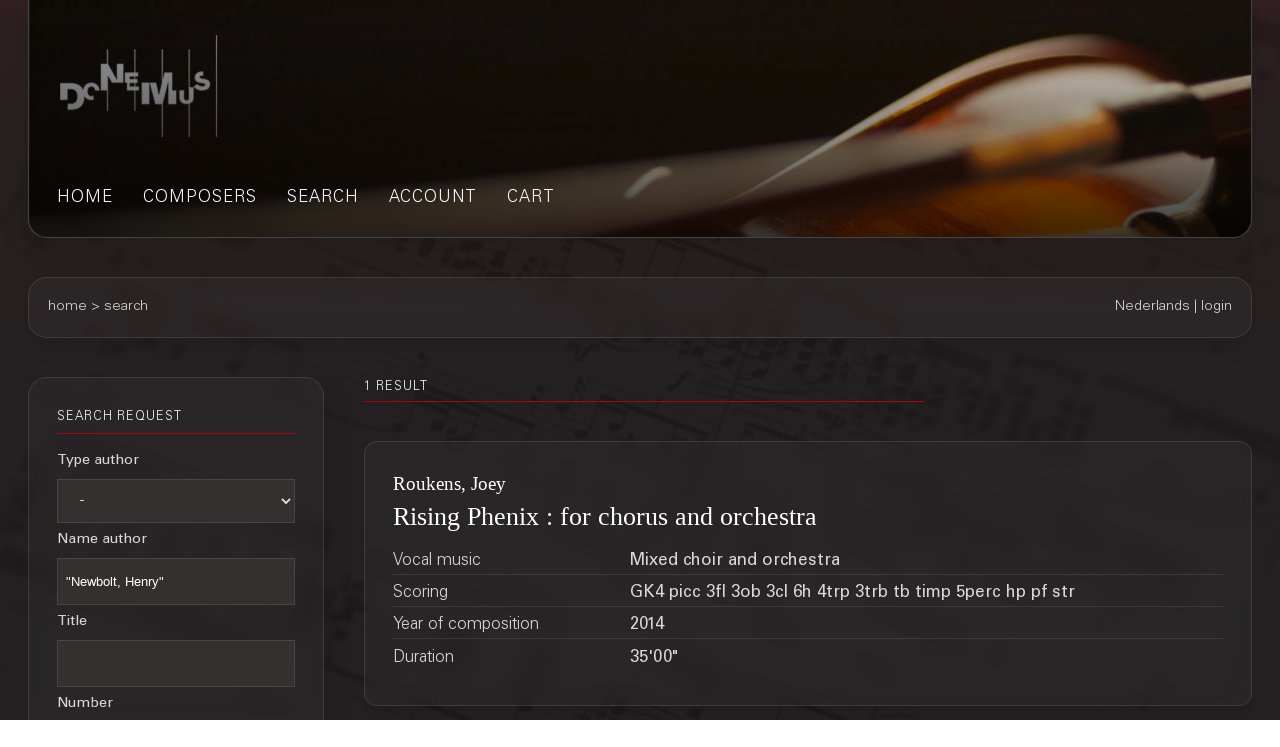

--- FILE ---
content_type: text/html;charset=UTF-8
request_url: https://webshop.donemus.com/action/front/search?name=%22Newbolt%2C+Henry%22&order=name
body_size: 6143
content:
<!DOCTYPE html>
<html xmlns="http://www.w3.org/1999/xhtml">
	<head>
		<meta http-equiv="Content-type" content="text/html;charset=UTF-8"/>
		<meta name="viewport" content="width=device-width, initial-scale=1"/>
		<title>Donemus Webshop &mdash; search</title>
		<link rel="icon" type="image/x-icon" href="/favicon.ico?1,176"/>
		<link rel="stylesheet" type="text/css" href="https://fonts.googleapis.com/css?family=Open+Sans+Condensed:300,300italic,700&amp;subset=latin,latin-ext"/>
		<link rel="stylesheet" type="text/css" href="/css/front.css?1,176"/>
		<link rel="stylesheet" type="text/css" href="/css/donemus/jquery-ui-1.9.2.custom.css?1,176"/>
		<!--[if lte IE 8]>
		<link rel="stylesheet" type="text/css" href="/css/front-msie.css?1,176"/>
		<![endif]-->
		<script type="text/javascript" src="/js/jquery-1.8.3.js?1,176"></script>
		<script type="text/javascript" src="/js/jquery-ui-1.9.2.custom.js?1,176"></script>
		<script type="text/javascript" src="/js/resources_en.js?1,176"></script>
		<script type="text/javascript" src="/js/front.js?1,176"></script>
		</head>
	<body>
		<div id="donemus_alert" title="Donemus Webshop">
			<p id="donemus_alert_message">
			</p>
		</div>
		<div id="wrapper" class="wrapper-Search">
			<div id="header_small">
				<div id="menu">
					<img src="/images/sep_grey.png" alt="|"/>
					<a href="/action/front/home">home</a><img src="/images/sep_grey.png" alt="|"/>
					<a href="/action/front/genre_list">genres</a><img src="/images/sep_grey.png" alt="|"/>
					<a href="/action/front/composer_list">composers</a><img src="/images/sep_grey.png" alt="|"/>
					<a href="/action/front/search">search</a><img src="/images/sep_grey.png" alt="|"/>
					<a href="/action/front/personal">account</a><img src="/images/sep_grey.png" alt="|"/>
					<a href="/action/front/cart">cart</a><img src="/images/sep_grey.png" alt="|"/>
				</div>
			</div>
			<div id="breadcrumb">
				<div id="breadcrumb_left">
					<a href="/action/front/home">home</a> &gt; <a href="/action/front/search">search</a></div>
				<div id="breadcrumb_right">
					<a href="/action/front/home?switchLanguage=&amp;newLanguage=nl">Nederlands</a> | <a href="/action/front/login">login</a></div>
			</div>
			<div id="body">
				<div id="column">
						<div id="left_column">
			<form method="post" autocomplete="off" action="/action/front/search"><p class="title">search request</p>
				<span class="content b">Type author</span>
				<br/>
				<select name="type" style="width: 180px;" id="type"><option value="" selected="selected">-</option><option value="Auteur">Author</option><option value="Voltooid door">Completed by</option><option value="Componist">Composer</option><option value="Samensteller">Curator</option><option value="Bewerker">Editor</option><option value="Op een thema van">On a theme by</option><option value="Arrangeur">Orchestrator</option><option value="Partner">Partner</option><option value="Uitvoerende">Performer</option><option value="Tekstdichter/librettist">Text writer/Librettist</option></select><br/>
				<span class="content b">Name author</span>
				<br/>
				<input name="name" style="width: 180px;" id="name" type="text" value="&quot;Newbolt, Henry&quot;" /><br/>
				<span class="content b">Title</span>
				<br/>
				<input name="title" style="width: 180px;" id="title" type="text" /><br/>
				<span class="content b">Number</span>
				<br/>
				<input name="numdon" style="width: 180px;" id="numdon" type="text" /><br/>
				<span class="content b">Full text</span>
				<br/>
				<input name="fulltext" style="width: 180px;" id="fulltext" type="text" /><br/>
				<span class="content b">Catalogue</span>
				<br/>
				<select name="catalogue" style="width: 180px;" id="catalogue"><option value="" selected="selected">-</option><option value="don">Donemus</option><option value="earlymusic">Early Music Editions</option><option value="leosmit">Forbidden Music Regained</option></select><br/>
				<span class="content b">Genre</span>
				<br/>
				<select onclick="return search_genre_change();" name="genre" onchange="return search_genre_change();" style="width: 180px;" id="genre"><option value="" selected="selected">-</option><option value="a">Orchestra</option><option value="b">Chamber music</option><option value="c">Vocal music</option><option value="d">Opera, musical theatre</option><option value="e">Multimedia</option></select><br/>
				<span class="content b">Subgenre</span>
				<br/>
				<select name="subgenre" style="width: 180px;" id="subgenre"><option value="" selected="selected">-</option></select><select name="subgenre_master" style="display: none;" id="subgenre_master"><option value="a:Accordeon">Accordion</option><option value="b:Accordeon">Accordion</option><option value="b:Accordeon en instrument(en)">Accordion and instrument(s)</option><option value="a:Accordeon en groot ensemble">Accordion and large ensemble</option><option value="a:Accordeon en orkest">Accordion and orchestra</option><option value="a:Accordeon en strijkorkest">Accordion and string orchestra</option><option value="a:Accordeon en HaFaBra">Accordion and wind band</option><option value="a:Accordeonorkest">Accordion orchestra</option><option value="a:Bamboefluit">Bamboo flute</option><option value="b:Bamboefluit">Bamboo flute</option><option value="a:Harmonieorkest">Band</option><option value="b:Draaiorgel">Barrel organ</option><option value="a:Fagot">Bassoon</option><option value="b:Fagot">Bassoon</option><option value="b:Fagot en toetsinstrument">Bassoon and keyboard instrument</option><option value="a:Fagot en groot ensemble">Bassoon and large ensemble</option><option value="b:Fagot en groot ensemble">Bassoon and large ensemble</option><option value="a:Fagot en orkest">Bassoon and orchestra</option><option value="a:Fagot en strijkorkest">Bassoon and string orchestra</option><option value="b:Fagot en strijkorkest">Bassoon and string orchestra</option><option value="b:Fagot met multimedia">Bassoon with multimedia</option><option value="e:Fagot met multimedia">Bassoon with multimedia</option><option value="a:Big band">Big band</option><option value="b:Big band">Big band</option><option value="a:Brassband">Brass band</option><option value="a:Koperensemble (2-12 spelers)">Brass ensemble (2-12 players)</option><option value="b:Koperensemble (2-12 spelers)">Brass ensemble (2-12 players)</option><option value="b:Koperensemble en toetsinstrument">Brass ensemble and keyboard instrument</option><option value="b:Koperkwintet">Brass quintet</option><option value="b:Beiaard">Carillon</option><option value="a:Cello">Cello</option><option value="b:Cello">Cello</option><option value="b:Cello en toetsinstrument">Cello and keyboard instrument</option><option value="c:Cello en toetsinstrument">Cello and keyboard instrument</option><option value="b:Cello en toetsinstrument met multimedia">Cello and keyboard instrument with multimedia</option><option value="a:Cello en groot ensemble">Cello and large ensemble</option><option value="b:Cello en groot ensemble">Cello and large ensemble</option><option value="a:Cello en orkest">Cello and orchestra</option><option value="a:Cello en strijkorkest">Cello and string orchestra</option><option value="b:Cello en strijkorkest">Cello and string orchestra</option><option value="a:Cello en HaFaBra">Cello and wind band</option><option value="b:Cello met multimedia">Cello with multimedia</option><option value="e:Cello met multimedia">Cello with multimedia</option><option value="c:Kinderkoor">Children's choir</option><option value="c:Kinderkoor en instrumenten">Children's choir and instruments</option><option value="c:Kinderkoor en groot ensemble">Children's choir and large ensemble</option><option value="a:Kinderkoor en orkest">Children's choir and orchestra</option><option value="c:Kinderkoor en orkest">Children's choir and orchestra</option><option value="c:Kinderkoor en orgel">Children's choir and organ</option><option value="c:Kinderkoor en piano">Children's choir and piano</option><option value="c:Kinderkoor en HaFaBra">Children's choir and wind band</option><option value="a:Klarinet">Clarinet</option><option value="b:Klarinet">Clarinet</option><option value="b:Klarinet en toetsinstrument">Clarinet and keyboard instrument</option><option value="b:Klarinet en toetsinstrument met multimedia">Clarinet and keyboard instrument with multimedia</option><option value="a:Klarinet en groot ensemble">Clarinet and large ensemble</option><option value="b:Klarinet en groot ensemble">Clarinet and large ensemble</option><option value="a:Klarinet en orkest">Clarinet and orchestra</option><option value="a:Klarinet en strijkorkest">Clarinet and string orchestra</option><option value="b:Klarinet en strijkorkest">Clarinet and string orchestra</option><option value="a:Klarinet en HaFaBra">Clarinet and wind band</option><option value="a:Klarinetorkest">Clarinet orchestra</option><option value="b:Klarinet met multimedia">Clarinet with multimedia</option><option value="e:Klarinet met multimedia">Clarinet with multimedia</option><option value="b:Contrabas">Double bass</option><option value="e:Contrabas">Double bass</option><option value="b:Contrabas en toetsinstrument">Double bass and keyboard instrument</option><option value="a:Contrabas en groot ensemble">Double bass and large ensemble</option><option value="a:Contrabas en orkest">Double bass and orchestra</option><option value="a:Contrabas en strijkorkest">Double bass and string orchestra</option><option value="b:Elektronische muziek">Electronic music</option><option value="e:Elektronische muziek">Electronic music</option><option value="b:Elektronisch orgel">Electronic organ</option><option value="a:Elektronica met verschillende instrumenten">Electronics with different instruments</option><option value="b:Elektronica met verschillende instrumenten">Electronics with different instruments</option><option value="e:Elektronica met verschillende instrumenten">Electronics with different instruments</option><option value="a:Fanfare">Fanfare</option><option value="b:Fanfare">Fanfare</option><option value="c:Vrouwenkoor">Female choir</option><option value="a:Vrouwenkoor en instrument(en)">Female choir and instrument(s)</option><option value="c:Vrouwenkoor en instrument(en)">Female choir and instrument(s)</option><option value="d:Vrouwenkoor en instrument(en)">Female choir and instrument(s)</option><option value="c:Vrouwenkoor en groot ensemble">Female choir and large ensemble</option><option value="d:Vrouwenkoor en groot ensemble">Female choir and large ensemble</option><option value="c:Vrouwenkoor en orkest">Female choir and orchestra</option><option value="d:Vrouwenkoor en orkest">Female choir and orchestra</option><option value="c:Vrouwenkoor en orgel">Female choir and organ</option><option value="c:Vrouwenkoor en piano">Female choir and piano</option><option value="a:Fluit">Flute</option><option value="b:Fluit">Flute</option><option value="b:Fluit en harp">Flute and harp</option><option value="b:Fluit en toetsinstrument">Flute and keyboard instrument</option><option value="d:Fluit en toetsinstrument">Flute and keyboard instrument</option><option value="b:Fluit en toetsinstrument met multimedia">Flute and keyboard instrument with multimedia</option><option value="a:Fluit en groot ensemble">Flute and large ensemble</option><option value="b:Fluit en groot ensemble">Flute and large ensemble</option><option value="a:Fluit en orkest">Flute and orchestra</option><option value="a:Fluit en strijkorkest">Flute and string orchestra</option><option value="b:Fluit en strijkorkest">Flute and string orchestra</option><option value="a:Fluit en HaFaBra">Flute and wind band</option><option value="a:Fluitorkest">Flute orchestra</option><option value="b:Fluitorkest">Flute orchestra</option><option value="b:Fluit met multimedia">Flute with multimedia</option><option value="e:Fluit met multimedia">Flute with multimedia</option><option value="a:Gamelan">Gamelan</option><option value="b:Gamelan">Gamelan</option><option value="c:Gamelan">Gamelan</option><option value="b:Gamelan met multimedia">Gamelan with multimedia</option><option value="a:Gitaar en strijkorkest">Gitaar en strijkorkest</option><option value="b:Gitaar">Guitar</option><option value="b:Gitaar en toetsinstrument">Guitar and keyboard instrument</option><option value="a:Gitaar en groot ensemble">Guitar and large ensemble</option><option value="b:Gitaar en groot ensemble">Guitar and large ensemble</option><option value="a:Gitaar en orkest">Guitar and orchestra</option><option value="b:Gitaar met multimedia">Guitar with multimedia</option><option value="e:Gitaar met multimedia">Guitar with multimedia</option><option value="a:Mondharmonica en orkest">Harmonica and orchestra</option><option value="b:Harp">Harp</option><option value="b:Harp and instrument(s)">Harp and instrument(s)</option><option value="a:Harp en groot ensemble">Harp and large ensemble</option><option value="a:Harp en orkest">Harp and orchestra</option><option value="a:Harp en strijkorkest">Harp and string orchestra</option><option value="b:Klavecimbel">Harpsichord</option><option value="a:Klavecimbel en groot ensemble">Harpsichord and large ensemble</option><option value="b:Klavecimbel en groot ensemble">Harpsichord and large ensemble</option><option value="a:Klavecimbel en orkest">Harpsichord and orchestra</option><option value="a:Klavecimbel en strijkorkest">Harpsichord and string orchestra</option><option value="b:Klavecimbel met multimedia">Harpsichord with multimedia</option><option value="e:Klavecimbel met multimedia">Harpsichord with multimedia</option><option value="a:Hoorn">Horn</option><option value="b:Hoorn">Horn</option><option value="b:Hoorn en toetsinstrument">Horn and keyboard instrument</option><option value="a:Hoorn en groot ensemble">Horn and large ensemble</option><option value="a:Hoorn en orkest">Horn and orchestra</option><option value="a:Hoorn en strijkorkest">Horn and string orchestra</option><option value="b:Hoorn met multimedia">Horn with multimedia</option><option value="a:Groot ensemble (12 of meer spelers)">Large ensemble (12 or more players)</option><option value="b:Groot ensemble (12 of meer spelers)">Large ensemble (12 or more players)</option><option value="d:Groot ensemble (12 of meer spelers)">Large ensemble (12 or more players)</option><option value="c:Mannenkoor">Male choir</option><option value="c:Mannenkoor en instrumenten">Male choir and instruments</option><option value="d:Mannenkoor en instrumenten">Male choir and instruments</option><option value="c:Mannenkoor en groot ensemble">Male choir and large ensemble</option><option value="c:Mannenkoor en orkest">Male choir and orchestra</option><option value="c:Mannenkoor en orgel">Male choir and organ</option><option value="c:Mannenkoor en piano">Male choir and piano</option><option value="c:Mannenkoor en HaFaBra">Male choir and wind band</option><option value="a:Mandoline">Mandolin</option><option value="b:Mandoline">Mandolin</option><option value="a:Mandolineorkest">Mandolin orchestra</option><option value="b:Meerdere piano's">Meerdere piano's</option><option value="b:Gemengd koor">Mixed choir</option><option value="c:Gemengd koor">Mixed choir</option><option value="d:Gemengd koor">Mixed choir</option><option value="e:Gemengd koor">Mixed choir</option><option value="b:Gemengd koor en instrumenten">Mixed choir and instruments</option><option value="c:Gemengd koor en instrumenten">Mixed choir and instruments</option><option value="d:Gemengd koor en instrumenten">Mixed choir and instruments</option><option value="a:Gemengd koor en groot ensemble">Mixed choir and large ensemble</option><option value="b:Gemengd koor en groot ensemble">Mixed choir and large ensemble</option><option value="c:Gemengd koor en groot ensemble">Mixed choir and large ensemble</option><option value="d:Gemengd koor en groot ensemble">Mixed choir and large ensemble</option><option value="a:Gemengd koor en orkest">Mixed choir and orchestra</option><option value="c:Gemengd koor en orkest">Mixed choir and orchestra</option><option value="d:Gemengd koor en orkest">Mixed choir and orchestra</option><option value="a:Gemengd koor en orgel">Mixed choir and organ</option><option value="c:Gemengd koor en orgel">Mixed choir and organ</option><option value="c:Gemengd koor en piano">Mixed choir and piano</option><option value="a:Gemengd koor en HaFaBra">Mixed choir and wind band</option><option value="c:Gemengd koor en HaFaBra">Mixed choir and wind band</option><option value="a:Gemengd ensemble (2-12 spelers)">Mixed ensemble (2-12 players)</option><option value="b:Gemengd ensemble (2-12 spelers)">Mixed ensemble (2-12 players)</option><option value="c:Gemengd ensemble (2-12 spelers)">Mixed ensemble (2-12 players)</option><option value="d:Gemengd ensemble (2-12 spelers)">Mixed ensemble (2-12 players)</option><option value="b:Gemengd ensemble (2-12 spelers) met multimedia">Mixed ensemble (2-12 players) with multimedia</option><option value="c:Gemengd ensemble (2-12 spelers) met multimedia">Mixed ensemble (2-12 players) with multimedia</option><option value="d:Gemengd ensemble (2-12 spelers) met multimedia">Mixed ensemble (2-12 players) with multimedia</option><option value="e:Gemengd ensemble (2-12 spelers) met multimedia">Mixed ensemble (2-12 players) with multimedia</option><option value="b:Zangstem(men) en multimedia met of zonder instrument(en)">Multimedia and singing voice(s) with or without instrument(s)</option><option value="c:Zangstem(men) en multimedia met of zonder instrument(en)">Multimedia and singing voice(s) with or without instrument(s)</option><option value="e:Zangstem(men) en multimedia met of zonder instrument(en)">Multimedia and singing voice(s) with or without instrument(s)</option><option value="d:Muziektheater">Music theatre</option><option value="a:Hobo">Oboe</option><option value="b:Hobo">Oboe</option><option value="a:Hobo en toetsinstrument">Oboe and keyboard instrument</option><option value="b:Hobo en toetsinstrument">Oboe and keyboard instrument</option><option value="b:Hobo en toetsinstrument met multimedia">Oboe and keyboard instrument with multimedia</option><option value="a:Hobo en groot ensemble">Oboe and large ensemble</option><option value="a:Hobo en orkest">Oboe and orchestra</option><option value="a:Hobo en strijkorkest">Oboe and string orchestra</option><option value="b:Hobo en strijkorkest">Oboe and string orchestra</option><option value="a:Hobo en HaFaBra">Oboe and wind band</option><option value="b:Hobo met multimedia">Oboe with multimedia</option><option value="c:Opera">Opera</option><option value="d:Opera">Opera</option><option value="a:Orkest">Orchestra</option><option value="d:Orkest">Orchestra</option><option value="a:Orkest met multimedia">Orchestra with multimedia</option><option value="d:Orkest met multimedia">Orchestra with multimedia</option><option value="e:Orkest met multimedia">Orchestra with multimedia</option><option value="a:Orgel">Organ</option><option value="b:Orgel">Organ</option><option value="b:Orgel en instrument(en)">Organ and instrument(s)</option><option value="a:Orgel en groot ensemble">Organ and large ensemble</option><option value="a:Orgel en orkest">Organ and orchestra</option><option value="a:Orgel en strijkorkest">Organ and string orchestra</option><option value="a:Orgel en HaFaBra">Organ and wind band</option><option value="b:Orgel met multimedia">Organ with multimedia</option><option value="e:Orgel met multimedia">Organ with multimedia</option><option value="a:Andere combinaties van strijkinstrumenten">Other combinations of string instruments</option><option value="b:Andere combinaties van strijkinstrumenten">Other combinations of string instruments</option><option value="b:Andere combinaties van strijkers en toetsinstrument">Other combinations of strings and keyboard instrument</option><option value="b:Panfluit">Pan flute</option><option value="b:Slagwerk">Percussion</option><option value="b:Slagwerk en instrument(en)">Percussion and instrument(s)</option><option value="d:Slagwerk en instrument(en)">Percussion and instrument(s)</option><option value="b:Slagwerk en instrument(en) en toetsinstrument">Percussion and instrument(s) and keyboard instrument</option><option value="a:Slagwerk en groot ensemble">Percussion and large ensemble</option><option value="b:Slagwerk en groot ensemble">Percussion and large ensemble</option><option value="a:Slagwerk en orkest">Percussion and orchestra</option><option value="a:Slagwerk en strijkorkest">Percussion and string orchestra</option><option value="a:Slagwerk en hafabra">Percussion and wind band</option><option value="b:Slagwerk met multimedia">Percussion with multimedia</option><option value="e:Slagwerk met multimedia">Percussion with multimedia</option><option value="b:Piano">Piano</option><option value="b:Piano 1 hand">Piano 1 hand</option><option value="a:Piano 4 handen">Piano 4 hands</option><option value="b:Piano 4 handen">Piano 4 hands</option><option value="a:Piano en groot ensemble">Piano and large ensemble</option><option value="b:Piano en groot ensemble">Piano and large ensemble</option><option value="a:Piano en orkest">Piano and orchestra</option><option value="a:Piano en strijkorkest">Piano and string orchestra</option><option value="b:Piano en strijkorkest">Piano and string orchestra</option><option value="a:Piano en HaFaBra">Piano and wind band</option><option value="a:Pianola en orkest">Pianola and orchestra</option><option value="a:Pianola en HaFaBra">Pianola and wind band</option><option value="b:Piano meer dan 4 handen">Piano more than 4 hands</option><option value="b:Pianokwartet (piano, viool, altviool, cello)">Piano quartet (piano, violin, viola, cello)</option><option value="b:Pianokwintet (piano, 2 violen, altviool, cello)">Piano quintet (piano, 2 violins, viola, cello)</option><option value="b:Pianotrio (piano, viool, cello)">Piano trio (piano, violin, cello)</option><option value="b:Piano met multimedia">Piano with multimedia</option><option value="e:Piano met multimedia">Piano with multimedia</option><option value="a:Piccolo en strijkorkest">Piccolo and string orchestra</option><option value="a:Blokfluit">Recorder</option><option value="b:Blokfluit">Recorder</option><option value="a:Blokfluit en toetsinstrument">Recorder and keyboard instrument</option><option value="b:Blokfluit en toetsinstrument">Recorder and keyboard instrument</option><option value="b:Blokfluit en toetsinstrument met multimedia">Recorder and keyboard instrument with multimedia</option><option value="a:Blokfluit en groot ensemble">Recorder and large ensemble</option><option value="a:Blokfluit en orkest">Recorder and orchestra</option><option value="a:Blokfluit en strijkorkest">Recorder and string orchestra</option><option value="b:Blokfluit en strijkorkest">Recorder and string orchestra</option><option value="b:Blokfluit met multimedia">Recorder with multimedia</option><option value="e:Blokfluit met multimedia">Recorder with multimedia</option><option value="a:Saxofoon">Saxophone</option><option value="b:Saxofoon">Saxophone</option><option value="a:Saxofoon en toetsinstrument">Saxophone and keyboard instrument</option><option value="b:Saxofoon en toetsinstrument">Saxophone and keyboard instrument</option><option value="a:Saxofoon en groot ensemble">Saxophone and large ensemble</option><option value="b:Saxofoon en groot ensemble">Saxophone and large ensemble</option><option value="a:Saxofoon en orkest">Saxophone and orchestra</option><option value="b:Saxofoon en orkest">Saxophone and orchestra</option><option value="a:Saxofoon en strijkorkest">Saxophone and string orchestra</option><option value="b:Saxofoon en strijkorkest">Saxophone and string orchestra</option><option value="a:Saxofoon en HaFaBra">Saxophone and wind band</option><option value="c:Saxofoon en HaFaBra">Saxophone and wind band</option><option value="a:Saxofoonorkest">Saxophone orchestra</option><option value="b:Saxofoonorkest">Saxophone orchestra</option><option value="a:Saxofoon met multimedia">Saxophone with multimedia</option><option value="b:Saxofoon met multimedia">Saxophone with multimedia</option><option value="e:Saxofoon met multimedia">Saxophone with multimedia</option><option value="a:Schoolorkest">School orchestra</option><option value="b:Spreekstem">Speaking voice</option><option value="c:Spreekstem">Speaking voice</option><option value="a:Spreekstem en instrument(en)">Speaking voice and instrument(s)</option><option value="b:Spreekstem en instrument(en)">Speaking voice and instrument(s)</option><option value="c:Spreekstem en instrument(en)">Speaking voice and instrument(s)</option><option value="d:Spreekstem en instrument(en)">Speaking voice and instrument(s)</option><option value="a:Spreekstem en groot ensemble">Speaking voice and large ensemble</option><option value="c:Spreekstem en groot ensemble">Speaking voice and large ensemble</option><option value="a:Spreekstem en orkest">Speaking voice and orchestra</option><option value="c:Spreekstem en orkest">Speaking voice and orchestra</option><option value="b:Spreekstem en piano">Speaking voice and piano</option><option value="c:Spreekstem en piano">Speaking voice and piano</option><option value="a:Strijkorkest">String orchestra</option><option value="b:Strijkorkest">String orchestra</option><option value="d:Strijkorkest">String orchestra</option><option value="a:Strijkkwartet (2 violen, altviool, cello)">String quartet (2 violins, viola, cello)</option><option value="b:Strijkkwartet (2 violen, altviool, cello)">String quartet (2 violins, viola, cello)</option><option value="b:Strijkkwartet (2 violen, altviool, cello) met multimedia">String quartet (2 violins, viola, cello) with multimedia</option><option value="b:Strijktrio (viool, altviool, cello)">String trio (violin, viola, cello)</option><option value="b:Strijktrio (viool, altviool, cello) met multimedia">String trio (violin, viola, cello) with multimedia</option><option value="e:Strijktrio (viool, altviool, cello) met multimedia">String trio (violin, viola, cello) with multimedia</option><option value="b:Trombone">Trombone</option><option value="e:Trombone">Trombone</option><option value="b:Trombone en toetsinstrument">Trombone and keyboard instrument</option><option value="b:Trombone en toetsinstrument met multimedia">Trombone and keyboard instrument with multimedia</option><option value="a:Trombone en groot ensemble">Trombone and large ensemble</option><option value="a:Trombone en orkest">Trombone and orchestra</option><option value="a:Trombone en HaFaBra">Trombone and wind band</option><option value="b:Trombone en strijkorkest">Trombone en strijkorkest</option><option value="b:Trompet">Trumpet</option><option value="b:Trompet en toetsinstrument">Trumpet and keyboard instrument</option><option value="a:Trompet en groot ensemble">Trumpet and large ensemble</option><option value="a:Trompet en orkest">Trumpet and orchestra</option><option value="a:Trompet en strijkorkest">Trumpet and string orchestra</option><option value="a:Trompet en HaFaBra">Trumpet and wind band</option><option value="b:Trompet met multimedia">Trumpet with multimedia</option><option value="b:Tuba">Tuba</option><option value="b:Tuba en toetsinstrument">Tuba and keyboard instrument</option><option value="a:Tuba en orkest">Tuba and orchestra</option><option value="a:Tuba en strijkorkest">Tuba and string orchestra</option><option value="a:Tuba en HaFaBra">Tuba and wind band</option><option value="a:Twee of meer verschillende solo-instrumenten enorkest">Twee of meer verschillende solo-instrumenten enorkest</option><option value="a:Twee of meer verschillende instrumenten en groot ensemble">Two or more different instruments and large ensemble</option><option value="a:Twee of meer verschillende instrumenten en orkest">Two or more different instruments and orchestra</option><option value="a:Twee of meer verschillende instrumenten en HaFaBra">Two or more different instruments and wind band</option><option value="a:Twee of meer verschillende solo-instrumenten en groot ensemble">Two or more different solo instruments and large ensemble</option><option value="a:Twee of meer verschillende solo-instrumenten en orkest">Two or more different solo instruments and orchestra</option><option value="a:Twee of meer verschillende solo-instrumenten en HaFaBra">Two or more different solo instruments and wind band</option><option value="a:Variabele instrumentatie">Variable instrumentation</option><option value="b:Variabele instrumentatie">Variable instrumentation</option><option value="a:Variabele instrumentatie met multimedia">Variable instrumentation with multimedia</option><option value="b:Variabele instrumentatie met multimedia">Variable instrumentation with multimedia</option><option value="a:Variabele bezetting (orkest)">Variable occupancy (orchestra)</option><option value="a:Variabel HaFaBra">Variable wind band</option><option value="b:Altviool">Viola</option><option value="e:Altviool">Viola</option><option value="a:Altviool en toetsinstrument">Viola and keyboard instrument</option><option value="b:Altviool en toetsinstrument">Viola and keyboard instrument</option><option value="a:Altviool en groot ensemble">Viola and large ensemble</option><option value="a:Altviool en orkest">Viola and orchestra</option><option value="a:Altviool en strijkorkest">Viola and string orchestra</option><option value="b:Viool">Violin</option><option value="b:Viool en toetsinstrument">Violin and keyboard instrument</option><option value="a:Viool en groot ensemble">Violin and large ensemble</option><option value="a:Viool en orkest">Violin and orchestra</option><option value="a:Viool en strijkorkest">Violin and string orchestra</option><option value="b:Viool en strijkorkest">Violin and string orchestra</option><option value="a:Viool en HaFaBra">Violin and wind band</option><option value="b:Viool met multimedia">Violin with multimedia</option><option value="e:Viool met multimedia">Violin with multimedia</option><option value="b:Vocaal ensemble (2-12)">Vocal ensemble (2-12)</option><option value="c:Vocaal ensemble (2-12)">Vocal ensemble (2-12)</option><option value="e:Vocaal ensemble (2-12)">Vocal ensemble (2-12)</option><option value="a:Vocaal ensemble (2-12) en instrument(en)">Vocal ensemble (2-12) and instrument(s)</option><option value="b:Vocaal ensemble (2-12) en instrument(en)">Vocal ensemble (2-12) and instrument(s)</option><option value="c:Vocaal ensemble (2-12) en instrument(en)">Vocal ensemble (2-12) and instrument(s)</option><option value="d:Vocaal ensemble (2-12) en instrument(en)">Vocal ensemble (2-12) and instrument(s)</option><option value="a:Vocaal ensemble (2-12) en groot ensemble">Vocal ensemble (2-12) and large ensemble</option><option value="c:Vocaal ensemble (2-12) en groot ensemble">Vocal ensemble (2-12) and large ensemble</option><option value="d:Vocaal ensemble (2-12) en groot ensemble">Vocal ensemble (2-12) and large ensemble</option><option value="a:Vocaal ensemble (2-12) en orkest">Vocal ensemble (2-12) and orchestra</option><option value="c:Vocaal ensemble (2-12) en orkest">Vocal ensemble (2-12) and orchestra</option><option value="d:Vocaal ensemble (2-12) en orkest">Vocal ensemble (2-12) and orchestra</option><option value="c:Vocaal ensemble (2-12) en orgel">Vocal ensemble (2-12) and organ</option><option value="c:Vocaal ensemble (2-12) en piano">Vocal ensemble (2-12) and piano</option><option value="a:Zangstem en instrument(en)">Voice and instrument(s)</option><option value="b:Zangstem en instrument(en)">Voice and instrument(s)</option><option value="c:Zangstem en instrument(en)">Voice and instrument(s)</option><option value="d:Zangstem en instrument(en)">Voice and instrument(s)</option><option value="e:Zangstem en instrument(en)">Voice and instrument(s)</option><option value="a:Zangstem en groot ensemble">Voice and large ensemble</option><option value="b:Zangstem en groot ensemble">Voice and large ensemble</option><option value="c:Zangstem en groot ensemble">Voice and large ensemble</option><option value="a:Zangstem en orkest">Voice and orchestra</option><option value="c:Zangstem en orkest">Voice and orchestra</option><option value="b:Zangstem en orgel">Voice and organ</option><option value="c:Zangstem en orgel">Voice and organ</option><option value="b:Zangstem en piano">Voice and piano</option><option value="c:Zangstem en piano">Voice and piano</option><option value="d:Zangstem en piano">Voice and piano</option><option value="a:Zangstem en HaFaBra">Voice and wind band</option><option value="c:Zangstem en HaFaBra">Voice and wind band</option><option value="b:Zangstem solo">Voice solo</option><option value="c:Zangstem solo">Voice solo</option><option value="e:Zangstem solo">Voice solo</option><option value="a:Blaas en strijk en toetsinstrument(en)">Wind and string and keyboard instrument(s)</option><option value="b:Blaas en strijk en toetsinstrument(en)">Wind and string and keyboard instrument(s)</option><option value="b:Blaas en strijk en toetsinstrument(en) met multimedia">Wind and string and keyboard instrument(s) with multimedia</option><option value="a:Blaas en strijkinstrument(en)">Wind and string instrument(s)</option><option value="b:Blaas en strijkinstrument(en)">Wind and string instrument(s)</option><option value="d:Blaas en strijkinstrument(en)">Wind and string instrument(s)</option><option value="b:Blaas en strijkinstrument(en) met multimedia">Wind and string instrument(s) with multimedia</option><option value="a:Blazersensemble (13 en meer spelers)">Wind ensemble (13 or more players)</option><option value="b:Blazersensemble (13 en meer spelers)">Wind ensemble (13 or more players)</option><option value="a:Blazersensemble (2-12 spelers)">Wind ensemble (2-12 players)</option><option value="b:Blazersensemble (2-12 spelers)">Wind ensemble (2-12 players)</option><option value="b:Blazersensemble (2-12 spelers) met multimedia">Wind ensemble (2-12 players) with multimedia</option><option value="b:Blazersensemble en toetsinstrument (3-8 spelers)">Wind ensemble and keyboard instrument (3-8 players)</option><option value="b:Blaaskwintet">Wind quintet</option><option value="b:Blaaskwintet met multimedia">Wind quintet with multimedia</option><option value="e:Blaaskwintet met multimedia">Wind quintet with multimedia</option><option value="b:Blaassextet (blaaskwintet en piano)">Wind sextet (wind quintet and piano)</option><option value="a:Houtblazersensemble (2-12 spelers)">Woodwind ensemble (2-12 players)</option><option value="b:Houtblazersensemble (2-12 spelers)">Woodwind ensemble (2-12 players)</option><option value="e:Houtblazersensemble (2-12 spelers) met multimedia">Woodwind ensemble (2-12 players) with multimedia</option><option value="b:Houtblazersensemble en toetsinstrument">Woodwind ensemble and keyboard instrument</option></select><br/>
				<span class="content b">Number of players</span> <span id="span_players" class="content"></span>
				<div id="range_players" style="margin: 5px 20px 10px 10px;"></div><input name="playersStart" id="playersStart" type="hidden" value="1" /><input name="playersEnd" id="playersEnd" type="hidden" value="20" /><span class="content b">Written</span> <span id="span_year" class="content"></span>
				<div id="range_year" style="margin: 5px 20px 10px 10px;"></div><input name="yearStart" id="yearStart" type="hidden" value="1900" /><input name="yearEnd" id="yearEnd" type="hidden" value="2025" /><span class="content b">Duration</span> <span id="span_duration" class="content"></span>
				<div id="range_duration" style="margin: 5px 20px 5px 10px;"></div><input name="durationStart" id="durationStart" type="hidden" value="1" /><input name="durationEnd" id="durationEnd" type="hidden" value="60" /><span class="content b">Ordering</span>
				<br/>
				<select name="order" style="width: 180px; margin-bottom: 10px;" id="order"><option value="name" selected="selected">Composer</option><option value="title">Title</option><option value="year">Year of composition</option><option value="duration">Duration</option></select><div style="width: 180px; height: 60px;">
					<input name="search" style="position: absolute; right: 0;" type="submit" value="Search" /><input name="reset" style="position: absolute; left: 0;" type="submit" value="Clear" /></div>
			<div style="display: none;"><input type="hidden" name="_sourcePage" value="xOMTHaQWFLqhu-OGgxFNXL4zYWgGrYkIAVsAXPlJ1A4qSvoJc4j0Jw==" /><input type="hidden" name="__fp" value="x7pRibmWaDpw8xPPtOPEJkFFGx1zZy8kkCLVlBcgfIhhhLN5POGTteOfrx_SwCIMuh0wGv67mXHrYn9AZmikdw==" /></div></form></div>
		<div id="right_column">
			<p class="title">1 result</p>
					<table class="content">
						<tr class="odd results_page_0 hidden">
								<td style="width: 312px;" colspan="1">
									<a href="/action/front/composer/Roukens%2C+Joey">Roukens, Joey</a></td>
								<td style="width: 344px;" colspan="2">
									<a href="/action/front/sheetmusic/13356">Rising Phenix : for chorus and orchestra</a></td>
							</tr>
							<tr class="odd results_page_0 hidden">
								<td style="width: 658px;" colspan="3">
									Vocal music: Mixed choir and orchestra</td>
							</tr>
							<tr class="odd results_page_0 hidden">
								<td style="width: 312px;" colspan="1">
									Scoring: GK4 picc 3fl 3ob 3cl 6h 4trp 3trb tb timp 5perc hp pf str</td>
								<td style="width: 167px;" colspan="1">
									Year of composition: 2014</td>
								<td style="width: 175px;" colspan="1">
									Duration: 35'00"</td>
							</tr>
						</table>
				</div>
		<script type="text/javascript">
		<!--
			var search_results_page = 0;

			$("#range_players").slider({
				range: true,
				min: 1,
				max: 20,
				values: [1, 20],
				slide: function(event, ui) { search_slider_change("players", event, ui); }
			});
			search_slider_change("players");
			$("#range_year").slider({
				range: true,
				min: 1900,
				max: 2025,
				values: [1900, 2025],
				slide: function(event, ui) { search_slider_change("year", event, ui); }
			});
			search_slider_change("year");
			$("#range_duration").slider({
				range: true,
				min: 1,
				max: 60,
				values: [1, 60],
				slide: function(event, ui) { search_slider_change("duration", event, ui); }
			});
			search_slider_change("duration");
			search_genre_change();
			
			$("input[type='submit']").button();
			
				search_results_show(0, 0);
			
		-->
		</script>
	</div>
				</div>
			<div id="footer">
				Copyright &copy; 2012-2025 Donemus Publishing B.V. under license from Stichting Donemus Beheer. All rights reserved.
				 - 
				<a href="files/privacypolicy.pdf">Privacy policy</a>
			</div>
		</div>
		<script type="text/javascript">
					var _gaq = _gaq || [];
					_gaq.push(['_setAccount', 'UA-32390156-4']);
					_gaq.push(['_trackPageview']);
					
					(function() {
					  var ga = document.createElement('script'); ga.type = 'text/javascript'; ga.async = true;
					  ga.src = ('https:' == document.location.protocol ? 'https://ssl' : 'http://www') + '.google-analytics.com/ga.js';
					  var s = document.getElementsByTagName('script')[0]; s.parentNode.insertBefore(ga, s);
					})();
				</script>
			</body>
</html>
